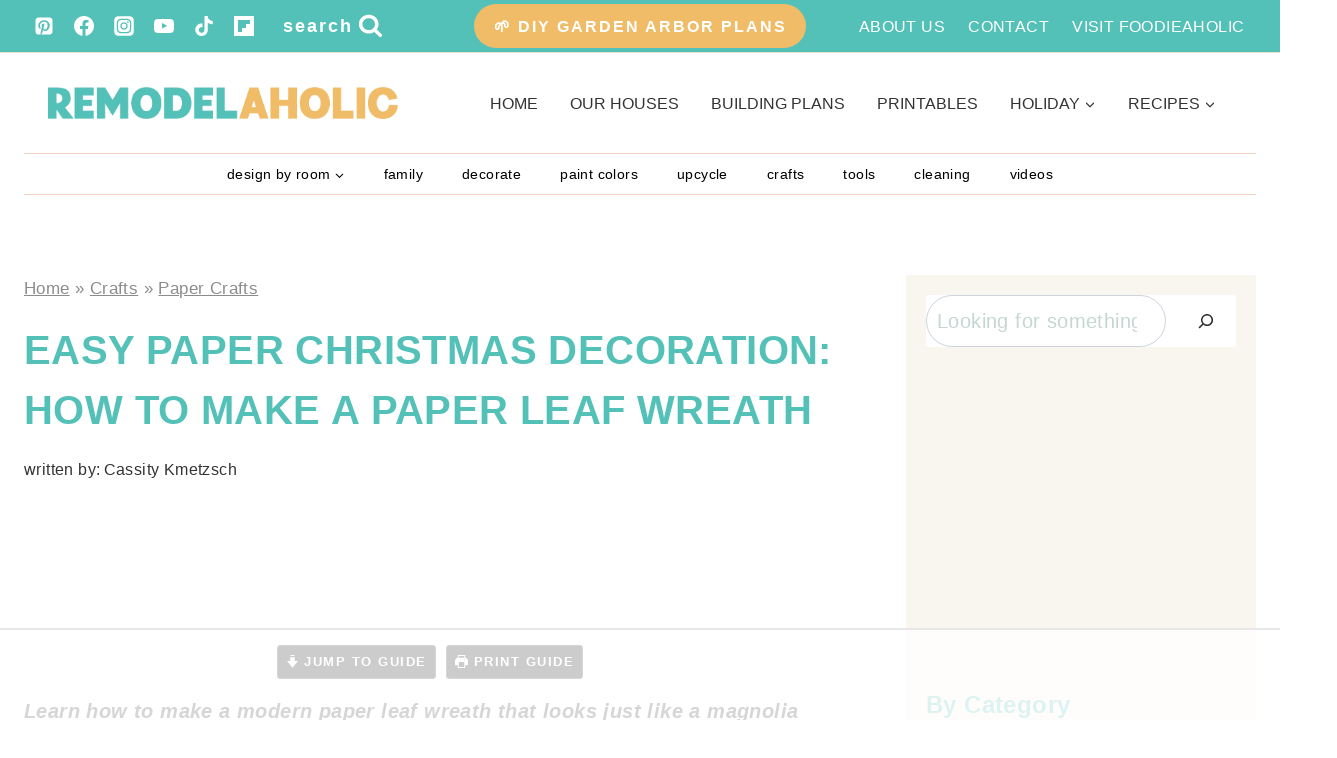

--- FILE ---
content_type: text/html
request_url: https://api.intentiq.com/profiles_engine/ProfilesEngineServlet?at=39&mi=10&dpi=936734067&pt=17&dpn=1&iiqidtype=2&iiqpcid=40996217-78a2-4b7c-b404-cf8f1393f3c6&iiqpciddate=1768782007293&pcid=0cf98d6a-63b9-4477-bb40-bd920e5aa93a&idtype=3&gdpr=0&japs=false&jaesc=0&jafc=0&jaensc=0&jsver=0.33&testGroup=A&source=pbjs&ABTestingConfigurationSource=group&abtg=A&vrref=https%3A%2F%2Fwww.remodelaholic.com
body_size: 52
content:
{"abPercentage":97,"adt":1,"ct":2,"isOptedOut":false,"data":{"eids":[]},"dbsaved":"false","ls":true,"cttl":86400000,"abTestUuid":"g_91bad64c-c2f2-47a3-adba-9cbe205e2378","tc":9,"sid":331195337}

--- FILE ---
content_type: text/html; charset=utf-8
request_url: https://www.google.com/recaptcha/api2/aframe
body_size: 267
content:
<!DOCTYPE HTML><html><head><meta http-equiv="content-type" content="text/html; charset=UTF-8"></head><body><script nonce="pHTCBiAwm850RH9-g29vTg">/** Anti-fraud and anti-abuse applications only. See google.com/recaptcha */ try{var clients={'sodar':'https://pagead2.googlesyndication.com/pagead/sodar?'};window.addEventListener("message",function(a){try{if(a.source===window.parent){var b=JSON.parse(a.data);var c=clients[b['id']];if(c){var d=document.createElement('img');d.src=c+b['params']+'&rc='+(localStorage.getItem("rc::a")?sessionStorage.getItem("rc::b"):"");window.document.body.appendChild(d);sessionStorage.setItem("rc::e",parseInt(sessionStorage.getItem("rc::e")||0)+1);localStorage.setItem("rc::h",'1768782029991');}}}catch(b){}});window.parent.postMessage("_grecaptcha_ready", "*");}catch(b){}</script></body></html>

--- FILE ---
content_type: text/plain
request_url: https://rtb.openx.net/openrtbb/prebidjs
body_size: -227
content:
{"id":"1ac1dfef-eed3-4d8a-b45c-57cf9a632b50","nbr":0}

--- FILE ---
content_type: text/plain
request_url: https://rtb.openx.net/openrtbb/prebidjs
body_size: -227
content:
{"id":"c87c780d-2ea8-4777-b868-e1d0d7355bf8","nbr":0}

--- FILE ---
content_type: text/plain
request_url: https://rtb.openx.net/openrtbb/prebidjs
body_size: -227
content:
{"id":"0a3e06e0-a13a-48d1-9747-b39162188662","nbr":0}

--- FILE ---
content_type: text/plain
request_url: https://rtb.openx.net/openrtbb/prebidjs
body_size: -227
content:
{"id":"19eacede-2b3a-4f5d-b3b0-687cd652ed1c","nbr":0}

--- FILE ---
content_type: text/plain
request_url: https://rtb.openx.net/openrtbb/prebidjs
body_size: -227
content:
{"id":"2df5e7f0-73ed-4088-87a3-421f09760b20","nbr":0}

--- FILE ---
content_type: text/plain; charset=UTF-8
request_url: https://at.teads.tv/fpc?analytics_tag_id=PUB_17002&tfpvi=&gdpr_consent=&gdpr_status=22&gdpr_reason=220&ccpa_consent=&sv=prebid-v1
body_size: 56
content:
OWVhZDI5NTktZGUzZC00OTQ5LTlmZWEtODc1ZGEwMzAxMjEzIy0xLTU=

--- FILE ---
content_type: text/plain
request_url: https://rtb.openx.net/openrtbb/prebidjs
body_size: -227
content:
{"id":"5e15aa03-ec34-49cb-b806-72dbf11581c9","nbr":0}

--- FILE ---
content_type: text/plain
request_url: https://rtb.openx.net/openrtbb/prebidjs
body_size: -227
content:
{"id":"461c0295-d013-4968-b7b6-11ab21aa92bb","nbr":0}

--- FILE ---
content_type: text/plain
request_url: https://rtb.openx.net/openrtbb/prebidjs
body_size: -227
content:
{"id":"686c6cd6-536f-4711-bb61-745459952c6a","nbr":0}

--- FILE ---
content_type: text/plain
request_url: https://rtb.openx.net/openrtbb/prebidjs
body_size: -227
content:
{"id":"c9d41bfd-7b81-43c9-8218-b7690e8582f4","nbr":0}

--- FILE ---
content_type: text/plain
request_url: https://rtb.openx.net/openrtbb/prebidjs
body_size: -227
content:
{"id":"f25f2469-6a4b-4e99-bc6b-f47e60a8a72e","nbr":0}

--- FILE ---
content_type: text/plain
request_url: https://rtb.openx.net/openrtbb/prebidjs
body_size: -227
content:
{"id":"a64abb5a-2cb0-4ef7-922d-d82dc4de647d","nbr":0}

--- FILE ---
content_type: text/plain
request_url: https://rtb.openx.net/openrtbb/prebidjs
body_size: -227
content:
{"id":"ae8b5246-58c2-42e3-8a82-af74769b4f79","nbr":0}

--- FILE ---
content_type: text/plain
request_url: https://rtb.openx.net/openrtbb/prebidjs
body_size: -227
content:
{"id":"3aaf1d65-cab6-49fe-af10-1dd2427c4b0a","nbr":0}

--- FILE ---
content_type: text/plain
request_url: https://rtb.openx.net/openrtbb/prebidjs
body_size: -227
content:
{"id":"8371010a-6d82-4643-a7af-2408db4ea30b","nbr":0}

--- FILE ---
content_type: text/plain
request_url: https://rtb.openx.net/openrtbb/prebidjs
body_size: -85
content:
{"id":"36f0bbeb-2bf5-43da-ad7a-704f53e14678","nbr":0}

--- FILE ---
content_type: text/plain
request_url: https://rtb.openx.net/openrtbb/prebidjs
body_size: -227
content:
{"id":"f622de84-1ad4-46a3-ad3e-adb3617e6343","nbr":0}

--- FILE ---
content_type: text/plain
request_url: https://rtb.openx.net/openrtbb/prebidjs
body_size: -227
content:
{"id":"0d041d5f-a0d6-4a1c-8d04-d721d8ebb51b","nbr":0}

--- FILE ---
content_type: text/plain
request_url: https://rtb.openx.net/openrtbb/prebidjs
body_size: -227
content:
{"id":"0d083acb-67b7-4437-88e1-58f64d9ebd6e","nbr":0}

--- FILE ---
content_type: text/plain
request_url: https://rtb.openx.net/openrtbb/prebidjs
body_size: -227
content:
{"id":"491e691f-761a-459d-bf08-39d62f98cce4","nbr":0}

--- FILE ---
content_type: text/plain
request_url: https://rtb.openx.net/openrtbb/prebidjs
body_size: -227
content:
{"id":"282dee6e-816d-4835-9913-5fe7cbab396a","nbr":0}

--- FILE ---
content_type: text/plain
request_url: https://rtb.openx.net/openrtbb/prebidjs
body_size: -227
content:
{"id":"09012a9a-78b1-4ab4-a53c-75481ef6434f","nbr":0}